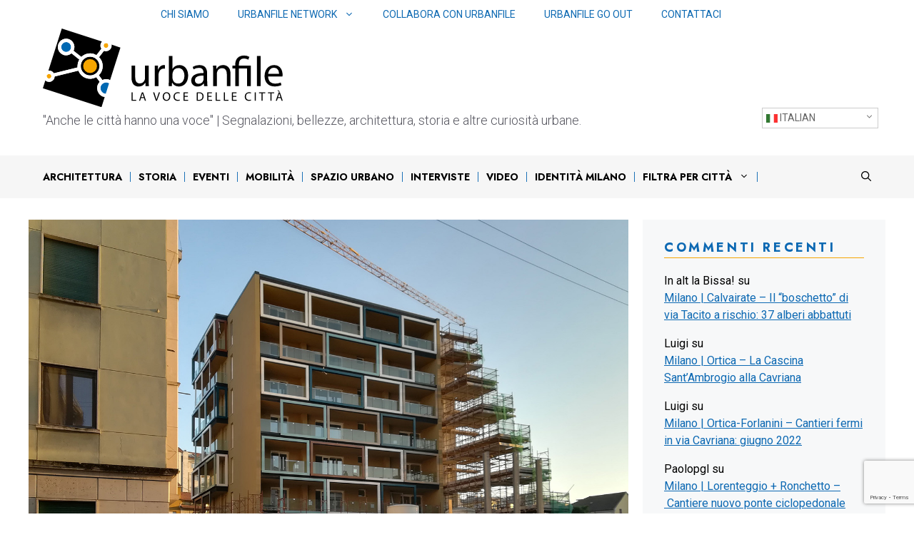

--- FILE ---
content_type: text/html; charset=utf-8
request_url: https://www.google.com/recaptcha/api2/anchor?ar=1&k=6LfEhZsiAAAAAEo3AS0FslhYVZA-jAOb3ao0o7eq&co=aHR0cHM6Ly9ibG9nLnVyYmFuZmlsZS5vcmc6NDQz&hl=en&v=PoyoqOPhxBO7pBk68S4YbpHZ&size=invisible&anchor-ms=20000&execute-ms=30000&cb=nksp0gz4lnd
body_size: 48609
content:
<!DOCTYPE HTML><html dir="ltr" lang="en"><head><meta http-equiv="Content-Type" content="text/html; charset=UTF-8">
<meta http-equiv="X-UA-Compatible" content="IE=edge">
<title>reCAPTCHA</title>
<style type="text/css">
/* cyrillic-ext */
@font-face {
  font-family: 'Roboto';
  font-style: normal;
  font-weight: 400;
  font-stretch: 100%;
  src: url(//fonts.gstatic.com/s/roboto/v48/KFO7CnqEu92Fr1ME7kSn66aGLdTylUAMa3GUBHMdazTgWw.woff2) format('woff2');
  unicode-range: U+0460-052F, U+1C80-1C8A, U+20B4, U+2DE0-2DFF, U+A640-A69F, U+FE2E-FE2F;
}
/* cyrillic */
@font-face {
  font-family: 'Roboto';
  font-style: normal;
  font-weight: 400;
  font-stretch: 100%;
  src: url(//fonts.gstatic.com/s/roboto/v48/KFO7CnqEu92Fr1ME7kSn66aGLdTylUAMa3iUBHMdazTgWw.woff2) format('woff2');
  unicode-range: U+0301, U+0400-045F, U+0490-0491, U+04B0-04B1, U+2116;
}
/* greek-ext */
@font-face {
  font-family: 'Roboto';
  font-style: normal;
  font-weight: 400;
  font-stretch: 100%;
  src: url(//fonts.gstatic.com/s/roboto/v48/KFO7CnqEu92Fr1ME7kSn66aGLdTylUAMa3CUBHMdazTgWw.woff2) format('woff2');
  unicode-range: U+1F00-1FFF;
}
/* greek */
@font-face {
  font-family: 'Roboto';
  font-style: normal;
  font-weight: 400;
  font-stretch: 100%;
  src: url(//fonts.gstatic.com/s/roboto/v48/KFO7CnqEu92Fr1ME7kSn66aGLdTylUAMa3-UBHMdazTgWw.woff2) format('woff2');
  unicode-range: U+0370-0377, U+037A-037F, U+0384-038A, U+038C, U+038E-03A1, U+03A3-03FF;
}
/* math */
@font-face {
  font-family: 'Roboto';
  font-style: normal;
  font-weight: 400;
  font-stretch: 100%;
  src: url(//fonts.gstatic.com/s/roboto/v48/KFO7CnqEu92Fr1ME7kSn66aGLdTylUAMawCUBHMdazTgWw.woff2) format('woff2');
  unicode-range: U+0302-0303, U+0305, U+0307-0308, U+0310, U+0312, U+0315, U+031A, U+0326-0327, U+032C, U+032F-0330, U+0332-0333, U+0338, U+033A, U+0346, U+034D, U+0391-03A1, U+03A3-03A9, U+03B1-03C9, U+03D1, U+03D5-03D6, U+03F0-03F1, U+03F4-03F5, U+2016-2017, U+2034-2038, U+203C, U+2040, U+2043, U+2047, U+2050, U+2057, U+205F, U+2070-2071, U+2074-208E, U+2090-209C, U+20D0-20DC, U+20E1, U+20E5-20EF, U+2100-2112, U+2114-2115, U+2117-2121, U+2123-214F, U+2190, U+2192, U+2194-21AE, U+21B0-21E5, U+21F1-21F2, U+21F4-2211, U+2213-2214, U+2216-22FF, U+2308-230B, U+2310, U+2319, U+231C-2321, U+2336-237A, U+237C, U+2395, U+239B-23B7, U+23D0, U+23DC-23E1, U+2474-2475, U+25AF, U+25B3, U+25B7, U+25BD, U+25C1, U+25CA, U+25CC, U+25FB, U+266D-266F, U+27C0-27FF, U+2900-2AFF, U+2B0E-2B11, U+2B30-2B4C, U+2BFE, U+3030, U+FF5B, U+FF5D, U+1D400-1D7FF, U+1EE00-1EEFF;
}
/* symbols */
@font-face {
  font-family: 'Roboto';
  font-style: normal;
  font-weight: 400;
  font-stretch: 100%;
  src: url(//fonts.gstatic.com/s/roboto/v48/KFO7CnqEu92Fr1ME7kSn66aGLdTylUAMaxKUBHMdazTgWw.woff2) format('woff2');
  unicode-range: U+0001-000C, U+000E-001F, U+007F-009F, U+20DD-20E0, U+20E2-20E4, U+2150-218F, U+2190, U+2192, U+2194-2199, U+21AF, U+21E6-21F0, U+21F3, U+2218-2219, U+2299, U+22C4-22C6, U+2300-243F, U+2440-244A, U+2460-24FF, U+25A0-27BF, U+2800-28FF, U+2921-2922, U+2981, U+29BF, U+29EB, U+2B00-2BFF, U+4DC0-4DFF, U+FFF9-FFFB, U+10140-1018E, U+10190-1019C, U+101A0, U+101D0-101FD, U+102E0-102FB, U+10E60-10E7E, U+1D2C0-1D2D3, U+1D2E0-1D37F, U+1F000-1F0FF, U+1F100-1F1AD, U+1F1E6-1F1FF, U+1F30D-1F30F, U+1F315, U+1F31C, U+1F31E, U+1F320-1F32C, U+1F336, U+1F378, U+1F37D, U+1F382, U+1F393-1F39F, U+1F3A7-1F3A8, U+1F3AC-1F3AF, U+1F3C2, U+1F3C4-1F3C6, U+1F3CA-1F3CE, U+1F3D4-1F3E0, U+1F3ED, U+1F3F1-1F3F3, U+1F3F5-1F3F7, U+1F408, U+1F415, U+1F41F, U+1F426, U+1F43F, U+1F441-1F442, U+1F444, U+1F446-1F449, U+1F44C-1F44E, U+1F453, U+1F46A, U+1F47D, U+1F4A3, U+1F4B0, U+1F4B3, U+1F4B9, U+1F4BB, U+1F4BF, U+1F4C8-1F4CB, U+1F4D6, U+1F4DA, U+1F4DF, U+1F4E3-1F4E6, U+1F4EA-1F4ED, U+1F4F7, U+1F4F9-1F4FB, U+1F4FD-1F4FE, U+1F503, U+1F507-1F50B, U+1F50D, U+1F512-1F513, U+1F53E-1F54A, U+1F54F-1F5FA, U+1F610, U+1F650-1F67F, U+1F687, U+1F68D, U+1F691, U+1F694, U+1F698, U+1F6AD, U+1F6B2, U+1F6B9-1F6BA, U+1F6BC, U+1F6C6-1F6CF, U+1F6D3-1F6D7, U+1F6E0-1F6EA, U+1F6F0-1F6F3, U+1F6F7-1F6FC, U+1F700-1F7FF, U+1F800-1F80B, U+1F810-1F847, U+1F850-1F859, U+1F860-1F887, U+1F890-1F8AD, U+1F8B0-1F8BB, U+1F8C0-1F8C1, U+1F900-1F90B, U+1F93B, U+1F946, U+1F984, U+1F996, U+1F9E9, U+1FA00-1FA6F, U+1FA70-1FA7C, U+1FA80-1FA89, U+1FA8F-1FAC6, U+1FACE-1FADC, U+1FADF-1FAE9, U+1FAF0-1FAF8, U+1FB00-1FBFF;
}
/* vietnamese */
@font-face {
  font-family: 'Roboto';
  font-style: normal;
  font-weight: 400;
  font-stretch: 100%;
  src: url(//fonts.gstatic.com/s/roboto/v48/KFO7CnqEu92Fr1ME7kSn66aGLdTylUAMa3OUBHMdazTgWw.woff2) format('woff2');
  unicode-range: U+0102-0103, U+0110-0111, U+0128-0129, U+0168-0169, U+01A0-01A1, U+01AF-01B0, U+0300-0301, U+0303-0304, U+0308-0309, U+0323, U+0329, U+1EA0-1EF9, U+20AB;
}
/* latin-ext */
@font-face {
  font-family: 'Roboto';
  font-style: normal;
  font-weight: 400;
  font-stretch: 100%;
  src: url(//fonts.gstatic.com/s/roboto/v48/KFO7CnqEu92Fr1ME7kSn66aGLdTylUAMa3KUBHMdazTgWw.woff2) format('woff2');
  unicode-range: U+0100-02BA, U+02BD-02C5, U+02C7-02CC, U+02CE-02D7, U+02DD-02FF, U+0304, U+0308, U+0329, U+1D00-1DBF, U+1E00-1E9F, U+1EF2-1EFF, U+2020, U+20A0-20AB, U+20AD-20C0, U+2113, U+2C60-2C7F, U+A720-A7FF;
}
/* latin */
@font-face {
  font-family: 'Roboto';
  font-style: normal;
  font-weight: 400;
  font-stretch: 100%;
  src: url(//fonts.gstatic.com/s/roboto/v48/KFO7CnqEu92Fr1ME7kSn66aGLdTylUAMa3yUBHMdazQ.woff2) format('woff2');
  unicode-range: U+0000-00FF, U+0131, U+0152-0153, U+02BB-02BC, U+02C6, U+02DA, U+02DC, U+0304, U+0308, U+0329, U+2000-206F, U+20AC, U+2122, U+2191, U+2193, U+2212, U+2215, U+FEFF, U+FFFD;
}
/* cyrillic-ext */
@font-face {
  font-family: 'Roboto';
  font-style: normal;
  font-weight: 500;
  font-stretch: 100%;
  src: url(//fonts.gstatic.com/s/roboto/v48/KFO7CnqEu92Fr1ME7kSn66aGLdTylUAMa3GUBHMdazTgWw.woff2) format('woff2');
  unicode-range: U+0460-052F, U+1C80-1C8A, U+20B4, U+2DE0-2DFF, U+A640-A69F, U+FE2E-FE2F;
}
/* cyrillic */
@font-face {
  font-family: 'Roboto';
  font-style: normal;
  font-weight: 500;
  font-stretch: 100%;
  src: url(//fonts.gstatic.com/s/roboto/v48/KFO7CnqEu92Fr1ME7kSn66aGLdTylUAMa3iUBHMdazTgWw.woff2) format('woff2');
  unicode-range: U+0301, U+0400-045F, U+0490-0491, U+04B0-04B1, U+2116;
}
/* greek-ext */
@font-face {
  font-family: 'Roboto';
  font-style: normal;
  font-weight: 500;
  font-stretch: 100%;
  src: url(//fonts.gstatic.com/s/roboto/v48/KFO7CnqEu92Fr1ME7kSn66aGLdTylUAMa3CUBHMdazTgWw.woff2) format('woff2');
  unicode-range: U+1F00-1FFF;
}
/* greek */
@font-face {
  font-family: 'Roboto';
  font-style: normal;
  font-weight: 500;
  font-stretch: 100%;
  src: url(//fonts.gstatic.com/s/roboto/v48/KFO7CnqEu92Fr1ME7kSn66aGLdTylUAMa3-UBHMdazTgWw.woff2) format('woff2');
  unicode-range: U+0370-0377, U+037A-037F, U+0384-038A, U+038C, U+038E-03A1, U+03A3-03FF;
}
/* math */
@font-face {
  font-family: 'Roboto';
  font-style: normal;
  font-weight: 500;
  font-stretch: 100%;
  src: url(//fonts.gstatic.com/s/roboto/v48/KFO7CnqEu92Fr1ME7kSn66aGLdTylUAMawCUBHMdazTgWw.woff2) format('woff2');
  unicode-range: U+0302-0303, U+0305, U+0307-0308, U+0310, U+0312, U+0315, U+031A, U+0326-0327, U+032C, U+032F-0330, U+0332-0333, U+0338, U+033A, U+0346, U+034D, U+0391-03A1, U+03A3-03A9, U+03B1-03C9, U+03D1, U+03D5-03D6, U+03F0-03F1, U+03F4-03F5, U+2016-2017, U+2034-2038, U+203C, U+2040, U+2043, U+2047, U+2050, U+2057, U+205F, U+2070-2071, U+2074-208E, U+2090-209C, U+20D0-20DC, U+20E1, U+20E5-20EF, U+2100-2112, U+2114-2115, U+2117-2121, U+2123-214F, U+2190, U+2192, U+2194-21AE, U+21B0-21E5, U+21F1-21F2, U+21F4-2211, U+2213-2214, U+2216-22FF, U+2308-230B, U+2310, U+2319, U+231C-2321, U+2336-237A, U+237C, U+2395, U+239B-23B7, U+23D0, U+23DC-23E1, U+2474-2475, U+25AF, U+25B3, U+25B7, U+25BD, U+25C1, U+25CA, U+25CC, U+25FB, U+266D-266F, U+27C0-27FF, U+2900-2AFF, U+2B0E-2B11, U+2B30-2B4C, U+2BFE, U+3030, U+FF5B, U+FF5D, U+1D400-1D7FF, U+1EE00-1EEFF;
}
/* symbols */
@font-face {
  font-family: 'Roboto';
  font-style: normal;
  font-weight: 500;
  font-stretch: 100%;
  src: url(//fonts.gstatic.com/s/roboto/v48/KFO7CnqEu92Fr1ME7kSn66aGLdTylUAMaxKUBHMdazTgWw.woff2) format('woff2');
  unicode-range: U+0001-000C, U+000E-001F, U+007F-009F, U+20DD-20E0, U+20E2-20E4, U+2150-218F, U+2190, U+2192, U+2194-2199, U+21AF, U+21E6-21F0, U+21F3, U+2218-2219, U+2299, U+22C4-22C6, U+2300-243F, U+2440-244A, U+2460-24FF, U+25A0-27BF, U+2800-28FF, U+2921-2922, U+2981, U+29BF, U+29EB, U+2B00-2BFF, U+4DC0-4DFF, U+FFF9-FFFB, U+10140-1018E, U+10190-1019C, U+101A0, U+101D0-101FD, U+102E0-102FB, U+10E60-10E7E, U+1D2C0-1D2D3, U+1D2E0-1D37F, U+1F000-1F0FF, U+1F100-1F1AD, U+1F1E6-1F1FF, U+1F30D-1F30F, U+1F315, U+1F31C, U+1F31E, U+1F320-1F32C, U+1F336, U+1F378, U+1F37D, U+1F382, U+1F393-1F39F, U+1F3A7-1F3A8, U+1F3AC-1F3AF, U+1F3C2, U+1F3C4-1F3C6, U+1F3CA-1F3CE, U+1F3D4-1F3E0, U+1F3ED, U+1F3F1-1F3F3, U+1F3F5-1F3F7, U+1F408, U+1F415, U+1F41F, U+1F426, U+1F43F, U+1F441-1F442, U+1F444, U+1F446-1F449, U+1F44C-1F44E, U+1F453, U+1F46A, U+1F47D, U+1F4A3, U+1F4B0, U+1F4B3, U+1F4B9, U+1F4BB, U+1F4BF, U+1F4C8-1F4CB, U+1F4D6, U+1F4DA, U+1F4DF, U+1F4E3-1F4E6, U+1F4EA-1F4ED, U+1F4F7, U+1F4F9-1F4FB, U+1F4FD-1F4FE, U+1F503, U+1F507-1F50B, U+1F50D, U+1F512-1F513, U+1F53E-1F54A, U+1F54F-1F5FA, U+1F610, U+1F650-1F67F, U+1F687, U+1F68D, U+1F691, U+1F694, U+1F698, U+1F6AD, U+1F6B2, U+1F6B9-1F6BA, U+1F6BC, U+1F6C6-1F6CF, U+1F6D3-1F6D7, U+1F6E0-1F6EA, U+1F6F0-1F6F3, U+1F6F7-1F6FC, U+1F700-1F7FF, U+1F800-1F80B, U+1F810-1F847, U+1F850-1F859, U+1F860-1F887, U+1F890-1F8AD, U+1F8B0-1F8BB, U+1F8C0-1F8C1, U+1F900-1F90B, U+1F93B, U+1F946, U+1F984, U+1F996, U+1F9E9, U+1FA00-1FA6F, U+1FA70-1FA7C, U+1FA80-1FA89, U+1FA8F-1FAC6, U+1FACE-1FADC, U+1FADF-1FAE9, U+1FAF0-1FAF8, U+1FB00-1FBFF;
}
/* vietnamese */
@font-face {
  font-family: 'Roboto';
  font-style: normal;
  font-weight: 500;
  font-stretch: 100%;
  src: url(//fonts.gstatic.com/s/roboto/v48/KFO7CnqEu92Fr1ME7kSn66aGLdTylUAMa3OUBHMdazTgWw.woff2) format('woff2');
  unicode-range: U+0102-0103, U+0110-0111, U+0128-0129, U+0168-0169, U+01A0-01A1, U+01AF-01B0, U+0300-0301, U+0303-0304, U+0308-0309, U+0323, U+0329, U+1EA0-1EF9, U+20AB;
}
/* latin-ext */
@font-face {
  font-family: 'Roboto';
  font-style: normal;
  font-weight: 500;
  font-stretch: 100%;
  src: url(//fonts.gstatic.com/s/roboto/v48/KFO7CnqEu92Fr1ME7kSn66aGLdTylUAMa3KUBHMdazTgWw.woff2) format('woff2');
  unicode-range: U+0100-02BA, U+02BD-02C5, U+02C7-02CC, U+02CE-02D7, U+02DD-02FF, U+0304, U+0308, U+0329, U+1D00-1DBF, U+1E00-1E9F, U+1EF2-1EFF, U+2020, U+20A0-20AB, U+20AD-20C0, U+2113, U+2C60-2C7F, U+A720-A7FF;
}
/* latin */
@font-face {
  font-family: 'Roboto';
  font-style: normal;
  font-weight: 500;
  font-stretch: 100%;
  src: url(//fonts.gstatic.com/s/roboto/v48/KFO7CnqEu92Fr1ME7kSn66aGLdTylUAMa3yUBHMdazQ.woff2) format('woff2');
  unicode-range: U+0000-00FF, U+0131, U+0152-0153, U+02BB-02BC, U+02C6, U+02DA, U+02DC, U+0304, U+0308, U+0329, U+2000-206F, U+20AC, U+2122, U+2191, U+2193, U+2212, U+2215, U+FEFF, U+FFFD;
}
/* cyrillic-ext */
@font-face {
  font-family: 'Roboto';
  font-style: normal;
  font-weight: 900;
  font-stretch: 100%;
  src: url(//fonts.gstatic.com/s/roboto/v48/KFO7CnqEu92Fr1ME7kSn66aGLdTylUAMa3GUBHMdazTgWw.woff2) format('woff2');
  unicode-range: U+0460-052F, U+1C80-1C8A, U+20B4, U+2DE0-2DFF, U+A640-A69F, U+FE2E-FE2F;
}
/* cyrillic */
@font-face {
  font-family: 'Roboto';
  font-style: normal;
  font-weight: 900;
  font-stretch: 100%;
  src: url(//fonts.gstatic.com/s/roboto/v48/KFO7CnqEu92Fr1ME7kSn66aGLdTylUAMa3iUBHMdazTgWw.woff2) format('woff2');
  unicode-range: U+0301, U+0400-045F, U+0490-0491, U+04B0-04B1, U+2116;
}
/* greek-ext */
@font-face {
  font-family: 'Roboto';
  font-style: normal;
  font-weight: 900;
  font-stretch: 100%;
  src: url(//fonts.gstatic.com/s/roboto/v48/KFO7CnqEu92Fr1ME7kSn66aGLdTylUAMa3CUBHMdazTgWw.woff2) format('woff2');
  unicode-range: U+1F00-1FFF;
}
/* greek */
@font-face {
  font-family: 'Roboto';
  font-style: normal;
  font-weight: 900;
  font-stretch: 100%;
  src: url(//fonts.gstatic.com/s/roboto/v48/KFO7CnqEu92Fr1ME7kSn66aGLdTylUAMa3-UBHMdazTgWw.woff2) format('woff2');
  unicode-range: U+0370-0377, U+037A-037F, U+0384-038A, U+038C, U+038E-03A1, U+03A3-03FF;
}
/* math */
@font-face {
  font-family: 'Roboto';
  font-style: normal;
  font-weight: 900;
  font-stretch: 100%;
  src: url(//fonts.gstatic.com/s/roboto/v48/KFO7CnqEu92Fr1ME7kSn66aGLdTylUAMawCUBHMdazTgWw.woff2) format('woff2');
  unicode-range: U+0302-0303, U+0305, U+0307-0308, U+0310, U+0312, U+0315, U+031A, U+0326-0327, U+032C, U+032F-0330, U+0332-0333, U+0338, U+033A, U+0346, U+034D, U+0391-03A1, U+03A3-03A9, U+03B1-03C9, U+03D1, U+03D5-03D6, U+03F0-03F1, U+03F4-03F5, U+2016-2017, U+2034-2038, U+203C, U+2040, U+2043, U+2047, U+2050, U+2057, U+205F, U+2070-2071, U+2074-208E, U+2090-209C, U+20D0-20DC, U+20E1, U+20E5-20EF, U+2100-2112, U+2114-2115, U+2117-2121, U+2123-214F, U+2190, U+2192, U+2194-21AE, U+21B0-21E5, U+21F1-21F2, U+21F4-2211, U+2213-2214, U+2216-22FF, U+2308-230B, U+2310, U+2319, U+231C-2321, U+2336-237A, U+237C, U+2395, U+239B-23B7, U+23D0, U+23DC-23E1, U+2474-2475, U+25AF, U+25B3, U+25B7, U+25BD, U+25C1, U+25CA, U+25CC, U+25FB, U+266D-266F, U+27C0-27FF, U+2900-2AFF, U+2B0E-2B11, U+2B30-2B4C, U+2BFE, U+3030, U+FF5B, U+FF5D, U+1D400-1D7FF, U+1EE00-1EEFF;
}
/* symbols */
@font-face {
  font-family: 'Roboto';
  font-style: normal;
  font-weight: 900;
  font-stretch: 100%;
  src: url(//fonts.gstatic.com/s/roboto/v48/KFO7CnqEu92Fr1ME7kSn66aGLdTylUAMaxKUBHMdazTgWw.woff2) format('woff2');
  unicode-range: U+0001-000C, U+000E-001F, U+007F-009F, U+20DD-20E0, U+20E2-20E4, U+2150-218F, U+2190, U+2192, U+2194-2199, U+21AF, U+21E6-21F0, U+21F3, U+2218-2219, U+2299, U+22C4-22C6, U+2300-243F, U+2440-244A, U+2460-24FF, U+25A0-27BF, U+2800-28FF, U+2921-2922, U+2981, U+29BF, U+29EB, U+2B00-2BFF, U+4DC0-4DFF, U+FFF9-FFFB, U+10140-1018E, U+10190-1019C, U+101A0, U+101D0-101FD, U+102E0-102FB, U+10E60-10E7E, U+1D2C0-1D2D3, U+1D2E0-1D37F, U+1F000-1F0FF, U+1F100-1F1AD, U+1F1E6-1F1FF, U+1F30D-1F30F, U+1F315, U+1F31C, U+1F31E, U+1F320-1F32C, U+1F336, U+1F378, U+1F37D, U+1F382, U+1F393-1F39F, U+1F3A7-1F3A8, U+1F3AC-1F3AF, U+1F3C2, U+1F3C4-1F3C6, U+1F3CA-1F3CE, U+1F3D4-1F3E0, U+1F3ED, U+1F3F1-1F3F3, U+1F3F5-1F3F7, U+1F408, U+1F415, U+1F41F, U+1F426, U+1F43F, U+1F441-1F442, U+1F444, U+1F446-1F449, U+1F44C-1F44E, U+1F453, U+1F46A, U+1F47D, U+1F4A3, U+1F4B0, U+1F4B3, U+1F4B9, U+1F4BB, U+1F4BF, U+1F4C8-1F4CB, U+1F4D6, U+1F4DA, U+1F4DF, U+1F4E3-1F4E6, U+1F4EA-1F4ED, U+1F4F7, U+1F4F9-1F4FB, U+1F4FD-1F4FE, U+1F503, U+1F507-1F50B, U+1F50D, U+1F512-1F513, U+1F53E-1F54A, U+1F54F-1F5FA, U+1F610, U+1F650-1F67F, U+1F687, U+1F68D, U+1F691, U+1F694, U+1F698, U+1F6AD, U+1F6B2, U+1F6B9-1F6BA, U+1F6BC, U+1F6C6-1F6CF, U+1F6D3-1F6D7, U+1F6E0-1F6EA, U+1F6F0-1F6F3, U+1F6F7-1F6FC, U+1F700-1F7FF, U+1F800-1F80B, U+1F810-1F847, U+1F850-1F859, U+1F860-1F887, U+1F890-1F8AD, U+1F8B0-1F8BB, U+1F8C0-1F8C1, U+1F900-1F90B, U+1F93B, U+1F946, U+1F984, U+1F996, U+1F9E9, U+1FA00-1FA6F, U+1FA70-1FA7C, U+1FA80-1FA89, U+1FA8F-1FAC6, U+1FACE-1FADC, U+1FADF-1FAE9, U+1FAF0-1FAF8, U+1FB00-1FBFF;
}
/* vietnamese */
@font-face {
  font-family: 'Roboto';
  font-style: normal;
  font-weight: 900;
  font-stretch: 100%;
  src: url(//fonts.gstatic.com/s/roboto/v48/KFO7CnqEu92Fr1ME7kSn66aGLdTylUAMa3OUBHMdazTgWw.woff2) format('woff2');
  unicode-range: U+0102-0103, U+0110-0111, U+0128-0129, U+0168-0169, U+01A0-01A1, U+01AF-01B0, U+0300-0301, U+0303-0304, U+0308-0309, U+0323, U+0329, U+1EA0-1EF9, U+20AB;
}
/* latin-ext */
@font-face {
  font-family: 'Roboto';
  font-style: normal;
  font-weight: 900;
  font-stretch: 100%;
  src: url(//fonts.gstatic.com/s/roboto/v48/KFO7CnqEu92Fr1ME7kSn66aGLdTylUAMa3KUBHMdazTgWw.woff2) format('woff2');
  unicode-range: U+0100-02BA, U+02BD-02C5, U+02C7-02CC, U+02CE-02D7, U+02DD-02FF, U+0304, U+0308, U+0329, U+1D00-1DBF, U+1E00-1E9F, U+1EF2-1EFF, U+2020, U+20A0-20AB, U+20AD-20C0, U+2113, U+2C60-2C7F, U+A720-A7FF;
}
/* latin */
@font-face {
  font-family: 'Roboto';
  font-style: normal;
  font-weight: 900;
  font-stretch: 100%;
  src: url(//fonts.gstatic.com/s/roboto/v48/KFO7CnqEu92Fr1ME7kSn66aGLdTylUAMa3yUBHMdazQ.woff2) format('woff2');
  unicode-range: U+0000-00FF, U+0131, U+0152-0153, U+02BB-02BC, U+02C6, U+02DA, U+02DC, U+0304, U+0308, U+0329, U+2000-206F, U+20AC, U+2122, U+2191, U+2193, U+2212, U+2215, U+FEFF, U+FFFD;
}

</style>
<link rel="stylesheet" type="text/css" href="https://www.gstatic.com/recaptcha/releases/PoyoqOPhxBO7pBk68S4YbpHZ/styles__ltr.css">
<script nonce="sSGkxqJvX2sl1lp27JBBEg" type="text/javascript">window['__recaptcha_api'] = 'https://www.google.com/recaptcha/api2/';</script>
<script type="text/javascript" src="https://www.gstatic.com/recaptcha/releases/PoyoqOPhxBO7pBk68S4YbpHZ/recaptcha__en.js" nonce="sSGkxqJvX2sl1lp27JBBEg">
      
    </script></head>
<body><div id="rc-anchor-alert" class="rc-anchor-alert"></div>
<input type="hidden" id="recaptcha-token" value="[base64]">
<script type="text/javascript" nonce="sSGkxqJvX2sl1lp27JBBEg">
      recaptcha.anchor.Main.init("[\x22ainput\x22,[\x22bgdata\x22,\x22\x22,\[base64]/[base64]/[base64]/KE4oMTI0LHYsdi5HKSxMWihsLHYpKTpOKDEyNCx2LGwpLFYpLHYpLFQpKSxGKDE3MSx2KX0scjc9ZnVuY3Rpb24obCl7cmV0dXJuIGx9LEM9ZnVuY3Rpb24obCxWLHYpe04odixsLFYpLFZbYWtdPTI3OTZ9LG49ZnVuY3Rpb24obCxWKXtWLlg9KChWLlg/[base64]/[base64]/[base64]/[base64]/[base64]/[base64]/[base64]/[base64]/[base64]/[base64]/[base64]\\u003d\x22,\[base64]\\u003d\x22,\[base64]/CuifCrAHDicKFwotcPn7CtsKRwojDrhJqVsOCw7nDrsKhWGPDgMOlwq41Jm9lw6snw6/[base64]/[base64]/w5MnworCusKJC1EZwrZSfCFrwr9QBMOewpdaZMOKwoXCiGl2wpXDncORw6kxciN9N8O0RytrwpJEKsKEw6nCrcKWw4AwwoDDmWNXwoVOwpV3fQoINsOyFk/DhwbCgsOHw6clw4Fjw6xPYnpDGMKlLg7CuMK5Z8O8HV1dcB/DjnVgwofDkVNQPMKVw5Bqwr5Tw40Pwrdad2NiHcO1R8ONw5hwwpttw6rDpcKyOsKNwodKEAgAQMKrwr1zNzYmZCY5wozDicOsEcKsNcOIECzChwLCkcOeDcKAJ11xw4zDnMOuS8OZwrAtPcK4GXDCuMOmw53ClWnCmAxFw6/CucOAw68qUEN2PcKsCQnCnBPCsEURwqjDp8O3w5jDhQbDpyBnNgVHYMK1wqstOsORw71RwpZ5KcKPwrXDiMOvw5oSw6XCgQpsGAvCpcOWw5JBXcKGw4DDhMKDw4LCogo/[base64]/CqAzDtHLDgQbCnVfCoCbDp3kIwoQ9Wm7CicOYw6nChMKMwrBOOmrCsMK0w5/Dn3cPGsKww6jClwV0woFbPFQJwq4BLkLCnnAowqU6GmRLwrXChXYYwp5+OcKvXgvDpVjCscO1w4HDisKebsOpw5EIwonCi8KjwoFmB8OZwpbCvcK6GMKdUBvDvsOmIQHDk1dsK8KgwrHCo8OuccOedcKWwpjCqEDDoSzDrz/CmhnCtsOxHh8iw65qw4nDjMKyGUHDumDCsngEw5/CmMK7HsK3w4QSw5dswo/CpsKMT8OuOHTCq8Ksw6bDrzfDtkfDn8KUw79WHsOcSVs0S8K3FMKeX8KPHGAYMMKdwrIIFFPCpMKJWcOUw5EZwo8INUxLw7dzwqLDo8KIWcKzwrI9w53DmsKlwq/DvUg+aMKywpDDs3DDgsOIwoMnwrNFwqLCpcO9w4rCvx1Iw5dJwrV9w5/CvDfDv2dGbWoHOsKJwrpUSsOuw6jCjGTDosOHw5RnfcOiS13CgsK3JhIpTScOwppmwodlRULCp8OKJ0rDksKuM1kAwrk1BcOow4rDjD/Dg3fClS3DscK6wofCoMO5ZMKeV37DtSgRwplnLsKgwr8Tw7FQLcOgN0HDlsKrXMOaw6XDjsKuAFo6VsOiw7fDmEYvwrnChXjDmsOrY8OlSS/DqhbCpiTCiMK7cVzCsg41wq5AD1lcOsOaw6c5JsKlw77CuGLCi27DqMKKw7/DpxZgw5vDvBlAOcOZwpDDqzLCnBNHw47ClUc+woDCn8KeScOIaMOvw6PCgltfWXPDvWR9wpBwYyXCuA8Mwo/ChcK9fk9uwodZwpoiwrgyw5YeK8OceMOowqlcwo0RW3TDvCQ4P8ONwq/[base64]/Dj8O3LMOgwqPCtzTCmhVNS8OIPwBtEcOqw7Ftw7oywrHCn8ODGBNUw6zCrQLDoMKQUDdQw6rCmATCocOlwp7DjlrCqjgzIF7DrBIeNMKhwq/DnBvDgcO0Pg3CkCVhDmZ+TMKObm3CnsO7wrhVwqoNw45pLMK/wpXDp8OKwqTDnH/Cqm4XGcKXK8OgAnnCpsO1awo4QsOLcVtTAwzDgMO7wqHDj1zDtMKzw4Ahw7I/wrQPwqY1albCrMOiF8KxOcOBKcOwa8K2wrsNw6xSXSwrd2AOw53Dg0fDhExNwofChsOSVA8sFy3CrMK0MwFeMcKVExfCgsKrIik7wpNowrXCssOkQmfClBrDt8KwwpLCjMKbAR/Cr0XDj1LDhcObMAzDhT42IA7ChQQTw4/DrcOOXBbDhT8nw5nDkMK/[base64]/CjAkGZ0HDrCgzw4x6EsOnDDbDsRrDnsKSf0wMO2fCugYmw5A+ZnMkwo99wp0fbgzDgcOxwqrDk1gxasONG8OhTsOjd1MVG8KHKsKIwqIMw6vCrSFsGQzCiBgZN8KmDVZTAjYGMWVUBTnCtW/[base64]/CuRHDvMKlwpDDgCUaKcKvw5/Di8K2IsOewqEVw7fDi8OVw6zDpMOVwrPDvMOiLgACGD1cw6kwNcK5KMKMeVdvBRkPw5rDl8KBw6R7wqzCqGxQwoNcw77CjjXCjSdawqPDvy/Cu8KkWwxeSzrCscKVUMOgwqsdWMK7wrfCmAnChMO0XMOpDWLDvDc/w4jDpw/Cq2UmUcKBw7LDqyXClsKvIcKmUy8QAMKxw44RKBTCgCrCoXxUEMOjOcK5wozDhinCrsOYfz7DqjDCo0InJ8KkworCgR3CnBbChEzDlk7DiT/CrhpqMTDCgsKjMMOwwo3CgsOrbCEdwpjDmcKYw7cUcjlOKcKywr05dMOnwqgxw7jDs8KXQkhawrbCgCsuwrjDnUNhwqsVwpd3Y3DCjcOhw4nCq8OPeS/CpgrCt8KNE8OKwqxdXHHDt1nDm2IhdcOow7J7SsKTLjXCn1LDtkdBw6x8PBLDiMOww6w0wrrDgFDDlWIuOAB5acOAWigPw69rLcOBwpNjwp0JURs3w6Ezw4rDn8KbPMOVw7fDpx3DiUsSV17DrMKeNTRcw47CjjnCj8KXwokPSm/DlcOzKzzCosO7BVYZWMKfSsOWw65jblTDmcOcw7HDtCnCqMOXXcKGbcKDccOBfiUJFcKTw67Dk24wwpkoKgvDkRjDm2nChcONAAkkw6/[base64]/MsKCDE0oXsKRw6TClChzQMKIUsK/bMOqdhPDtlnDs8OJwoPCi8Kawr/DpsOzZ8KcwrofYMK0w7I9wpXCogk3woxMw5zDhX3DrAgSHsOLDMO5fCl3woUpaMKcIcO0dwZQOFvDizjDolHCtjrDpMOnS8OSwqrDpw5kw5MtWcOUEAbCoMOmwoBQfUxgw40Aw4psUMOrwoc8KXfDmxwYwp1jwogyUX0Zw6fDjsOAd17CtWPChsKRd8OlFsKFJ1c/cMKmwpDCjsKpwow1TsKdw7JqMRgeWg/[base64]/CtnQmGsOuBSQ4fcKRGsOhDC3ChDAXcGZaOls2CMKwwrBXw5IFwr/DocO/PMKFF8O8w5/CpcKZcknDvcObw6TDhDA3woBmw4HCvsK/M8OzPsOxGTNMw7FAVMK+EF9dwpDDkhzDqHZqwrd8GD7DjMKVFUl4DjfDhMOUwoUHP8KVw53CrMKMw5rDgT8WWyfCvMK6wqPDkXIKwqHDhcOjwrYHwqTDuMK/wpfCocKQSDcWwpLCvEXDpHI7wqPCm8K3wq4zIMK3w4ZKZ8KuwogePMKjwoHCr8KiWsORN8KDw4vCi2vDi8K9w446bMOSNMK2X8ONw5nCrcOPPcK8cAXDhh1/wqNHwqHCu8OwI8O6NsObFMOsKGAAXi3CtyHCi8KEJWpAw7Enw57DikoiKjPCshdQV8OfI8OVw4zDqsKLwrHCnAnDi1rDqVU0w6nCqyzCiMOcw5LDm0HDl8KTwoNUw5tww6IOw4YfGwHCkjXDlXdgw5/CqAZ6J8OfwrcUwo1iTMKrw63CiMOEDsKWwqzDpj/CvxbCuCLDtMKTJSEgwo19ZXkAw7rDkkQePifCvcKeD8KlEGPDkMOYQcOQaMKYTgbDtxXCisOuOUYpf8OzW8KfwqzCrkzDvW8Ewr/DhMOfWMOkw5LCmV/[base64]/[base64]/[base64]/ChcK/wpDCuH8iwoNdwo/Cl8OwwrrDkUvDgMO6PMOywqPDpQJ0PQkWDA/[base64]/XALDgcOKEH8JFsO7wqHDq8KJwpnCncOaw5vCosOZw7/Dgg1eScKHw4ozZw5Ww6rDll7CvsOfw5PCo8K4bcKRwqbDr8OgwqvCtl18wqUILMOhwotewr9bw5vDssOmJBXCjkzChjVYwoI5PMOOwpDCvMKTc8O+w7bDisKew7R/DyvDlsKcwqTCkcOTfX3Dn0RVwqbDryo/w7PClyzCoElJI1J9esKNJgZ5B0fCp0HDrMOgwpDCrcKFEhTCqBLCpUgaDA/[base64]/DvRfCusOQwog2wpPDsMORQUozaj97wrFSIMKnwoPDr8Onwp5VXsKWw6oIXcOLwpoiWcOkNjHDmcO2LzLCnMKoP3s1SsOgw6JkXD9FFyDCucOkSG8wDDfDgkkmw5vDtjhdw73DnwfDtyZDw47CjcOxJT7Ct8ONNcKPw4hPOsOCwoNmwpVjwr/Cn8KEwoEkZiLDpMOsMikzwpfCuChQG8OGTQ3CnkRgUlTDv8OebR7ClsKcw6UOwpbDvcKEAMO/JTjDoMOwf1dZYwAHAMOHYVgZwo5WPcO6w4bDlW5aJ0DCmSfChgUtZMKrwqNxfEsQXzrCisKrw4EmJMKwf8OCTjJxw6NRwp3ClwjCoMKyw4DDp8Kzw7PDvRonw6jCqVM8wq/[base64]/[base64]/DqmVfwqPDu0DCl8Kgw6nDisOAwp3Cj8K1c8OUBsKuXcOMw4t+wpdgw7Rzw7PCiMOtw4cFU8KTaDXCkyfCqhvDkMKBwr/CiHnCmMKNajdXdiHDoBPDlMODWMKaXVzDpsK4Jyp2fsOMVwPDtcOtMMOew45kb2RCw57DrsKpwqXDvwY+w5nDq8KVMcKnNsOFRH3DllNyQArDpWXCsi/DmCoZw7RkF8O1w7NiS8O2VcK+IsO+wpoXewPDm8K/[base64]/DjEzDnQ/DqD4LYcOQB8ODX8O1w4d/w7sew6HDicKdwoXDoizCs8OHw6Ucw5PCngLDqlpUaA4uBGfCrMKfwoFfJcOvwopHw7IswoIAUcKzw4TCtMOSRBldGMOIwrJ/w5zCnidAAMK1RGfCr8OyNcKvTMOLw5VKwpB8d8OzBsKTOcOjw7rDjsKpw6nCgMOhKTHDk8Otwpo4w4LDslZdw6RpwrTDohkPwp3CuH9iwozDrMK2Dgs8O8Kww6l3PgnDrFPCgcKcwrw/wo7CmVnDqcKJw4UIYScwwrcLw6jCqcKccMKGwrrDgcKSw7Brw5jCo8OWwpkaMMKFwpQpw5HClSE6FxsywovDkXQJw4jCjsO9DMKYwo9IIMOKaMOGwrA/wrvDpMOAw7zDlDnDhwPDhRLDsDfCmMO9e0DDk8Ouw7trOEjDmjrDnlbDszbDngs8wqfCvcKMP18EwoQ/w5vDicOtwoY6CMKTD8KHw4Q9woJ5WsOlw6LCnsOsw7x1e8O7cQ/CuTPDrcKXWlfCmhpuKcOuwqs+w7/Cv8KPAA3Cpw4lOcKQI8KUEBkew60uTsO0JsKXa8KMwosuwq0uGsO/w7IrHA1MwqV9QsKqwqUVwrlPw6DChxtjXMO2w54ww6o9wrzCmsKswrXDhcOyU8KGAUcww50+RsOawqTDsBPCqMKZw4XChMK2DwTDjhXCp8KoZMOOBlQTOR5Kw5jDnsO7wqA0wqliwqtow7JmfwJ9HTQyw6jCmTZEBMOVw73ClsK0VnjDr8KCVVsIw7hHN8OPw4TDqMO/w4R9Am03wqhTZsOzJzXDgMObwqNww5LClsOBKsK/NMOPUMOPDMKbw4PDpMOmwo7DqnDCkMOBbsKUwot7USzDjRjDkMKhw7LCo8KAwoHCk1jCr8Ktw7wHFMKMR8K3Q3scwrdwwodGYlZuKsKOAxHDgR/ClMOzcCDChxrDlUQoA8KtwqjCo8ODw7Zhw4k9w7d2cMOAUMKCScKCwoMEasKYw5w/NxjClsKTRMOIwrDCs8ORb8KULnPDsUVOwp4zTwHCoTwdHcKswq/DvUXDvSpgCcOLXnrCtBvCmsO2QcO+wrDDlHUVGcOOKMKpwoo2wrXDgnLDqTcxw4DDu8KkdMK4B8OVw4U5w4tCcMKFRSwdwowbFhPDrsKMw5NuG8OtwrzDlW5CDMObw67DpcOBw7rCmXAyTsOMEMKowrFhN2wqwoAEwpTDrcO1wpAAZH7CsyHDoMObw4VPwph0wp/CgBhRPcOfaj9Hw6XDoQnDkMOXw6ERwqHDucOnCnlzXMOEwrvDlMK/E8Obw59Vwpsaw4l6asObw6vCgMKMw7rDmMOhw7ooLsOObH3Dh3c3w6IgwqAXHcKIEntiGDHCmsKvZThMJjh2woETwqLCmWTCrzN6w7EmaMO8GcOPw4YXEMKALm9EwrbCvsKrK8KmwqHCtD5/[base64]/CpE/CncKNOwrDhXvCm1cuaFDDpX8HC8OFPMO+HmfCrErDv8Knwq1awrwVIUDCu8KxwpdHA3nCrVLDt3NbH8OJw5jDlz4Yw6bCm8OsDFkrw6fClsOiR3nCpWwtw6tZbsKAXMKhw4/DhHfDosK1wqjCj8Kkwr5VVsKTw43CrzkywprDvcOVUnTCmw43QyTCkhrCqsOKw7lpciPDrmjCq8Ohwrgmw53DomTCkn8FwpnDu33Cg8KTNQEtPnHDgDLDkcOyw6TCpcKJQSvCiVXDh8K7TcOgwoPDgRYIw7ROMMKAaFR0W8K/wowAwqDDjnwAa8KFH0pvw4TDrMKkwpbDtMKxwoHDvcKTw6k0MMKhwpY3wpLCssKOFGc8w4XCgMK/wqbCvsKab8OSw6ofd1g7w54JwrUNEHAvwr8XJ8KLw7gKEgDCuCRSWyHCocOdw4bDhsKzw51AN3LCkSrCsXnDtMOYLWvCtFzCo8KCw79BwqvClsKoAsKAw68VAxJcwqvCgcKEXD5BOsOARcOReFXCrcOFwow6CcOcATwuw7zCocOUZcObw4fDiV/CoBgxTDZ4XHbDj8OcwqzCiH1DUcOxJsKNwrLDhsO6cMKrw4gLfcOJw6xqw55Twr/CpcO6DMKzwpDCnMK3XcKewozDgcOyw6PCqW/CrgM5w4NWesOcwqjChsOWP8Kcw4vDuMKhLBhmwrzCr8OTWcO0dcKCwo9QUMOvAsK4w69sS8KDVAxXwrvCsMOlCWxqEcK+w5fDmE16CgHCvsONRMOETmFRaGDCn8O0Dz1LPVh1D8OgbXvDvcK/ScK1LsKAwqXClsO6ZTrCkU5twq7DhMOWwp7CtsOwVCPDjFjDoMOkwp0uYAPCgsOrw7rCmMKfGcKNw5k4LX7ConUVDxTDj8O0EhzDuW7DkwpCw6JYcgLCnEUAw6HDsggMwqvCqMO7w4PCqQvDn8KOw5F9wpTDjcOzw4s8w4sTwo/DkQzCv8OpY0xRcsKoFEkxGsOMwpPCvMO1w5HCi8KOwp3DmcK5TX3DkcO9wqXDg8OqMXElw7RCFjEAZsORL8KdQcKRwqwLw6BPHk0Gw6/DlwxRwpAQw4PCiDwjwojCpMOHwq/CixpnVX90XAfDiMO8AAJAwqNSbcOYw41BfcOhFMKwwrTDlxrDv8Oww4XCqjt0woXDrAjCnsKjOsK3w7rCjDNFwptkOMOGw7IXJlvCtBZfT8KTwr3DjsO+w6rCtCpIwq4eDwvDp1LCh0TDssKReRUXwqPDsMOAw4fDt8OHwqPCjsOvXDPCo8KQw7/[base64]/[base64]/Cn11Zw7hSE2/CkU/Dk8ORFMOpZW0EV8KQVcOxHGvDhhbCvMKvVk/DqsOZwoTCqyIveMObc8Kpw4ApZsOyw5/CsBQ7wp/CnsOoBhHDiwHCp8KPw4PDswDDqEl/csKyAH3DvWLDr8KJw5McJ8ObMR8nGsKAw5fCuHHDicOYKsKHw6/DkcKmw5g/TCvDs1rDkQ5Cw4VbwpPDtsKtw4nCnMOtw7TDhDVYesKYQRIkQkzDi2oGwqDCpmXCvkLDmMO2wpBAw5YAF8KYY8OnXcKiw6t/YxPDkMKKw69+bsOFdC/CnMKNwqLDvsOIVz3Cuz4lQ8KYw7vCv3/Cu2nCohXDssKbKcOOw5piKsO8LwoGHsO6w7PDq8KowpNmWVnDscOxw7/[base64]/CqMOew6ZNc8OaI8O7NhdhLGAmZcK5w4dUwpB/wqIiw5otw6FLw5kHw5TCgcO3Ly5kwp9BJyjCp8KZFcKuwqrCtsKaHcO7DWPDoD/CjcK2bVjCmsK0wpXCnMOBR8O/W8OZPcKSTzXDvcKySRFxwodaK8KOw4gPwp/CtcKlcBN9woBiQMOhQsKNFzTDpXTDucKhCcOzfMOXbMKrYnx8w6oPwqMPwrlDcMOtw6nCqmXDtsKJw5vCjcKew4vClcKew4HDssO9w6LDvxJ1YENIcMKAwpsaelPChD/Dpw7CnsKeDcO6w4Ijf8K2NcKAUsKYcWlwMsOZDVZGbxrCmBbDmzxoJcK7w6rDq8OrwrE7OUnDo0MSwpXDnCjCuVBlwqDDmMKmFTTDnGjCl8O9M3bDrXDCqsKzCcORS8KTw7PDjcK2wq4aw6nCgcOodCzClz/CgGfCkW5ow5jDmG4qTmpXDMOPf8KXwoXDssKCP8ODwpIdd8ONwr/DmcOWw47DksKhwpHCihTCqi/CmxJJBVTDmRXCmgXCrMOmCsOwc1cqOH/Cg8OdAnPDtMOow5rDk8O5Mxk2wrzClyvDrMK6w7Zaw5s6VsK0OcK4dcK/MTPCgVzCvcOvI0NDw6lrwodpwoLDnHkSTHA7NsObw65JZADCj8K8esK/XcKzw5xDw7HDkC7Cm1vCpSrDhsOPDcKoAVJPHzxYVcK6DsOwM8OWFVMFw6jChnDDj8OWccKRwq3ChcKwwqxYQcO/wpjChyfDt8KJwpnCl1YowpVFw57CmMKTw4jCokvCjBcLwrXCg8KkwoEywqXDtm5NwqbDkS90BsOcb8Oaw5lew59Qw7zCisOiJl5Uw4h7w5DCjT3DlV3DlhLDrW4Awpp0KMKEAnrDkh9BWVpaGsOWwrbCuU1yw6PDkMK4wo/DoFxJIEQ6w73DjmfDn18CBwdAYsKewogAf8OPw6fDmw1WN8OJwrPCtsKFccO3LcOKwoBYQ8K9GBoeGMOxw7fCpcKBwq1pw702XVbClQzDosKSw4rDqsOiaTVke3otOGfDuhTCox/DkwhawqXDmEHCn3XCrcKUwoYCw4QGIjxmEMOawq7Dqwk2w5DDviZKw6nCtRYXwoYAw6Ehw584wpDCnMO3LsK9wpt1TVBbwpDDm1bDsMOsVXAbw5bCny5hQMKKYB9jKRBHbcORw7jDncKgRcKqwqPDtQHDqQrCgCgNw5/DrAfDkwrCusOgdgV4wonDgzLCigfDqcKgEisna8Otwq9ELhTDmsKLw5bChsKNR8OqwoERUQMifRXCqD7CmsOcOsK5Sk/ChEdsa8KtwrJrw4V9wqbCtsOuwpfCgcOCEMOaYg/DnMOEwpnDuWhmwrIGbcKnw6J0TcO1Kw7DjXbCpTVYO8OmRELDqsOtwrLCmxXCohTCg8K/GHRbwrjDgwDCnU3DtzZ+fcOXXcOSJx3DocK4wq3CucKURQzDgls0IMKWDsOhwo8hw7nCt8O7b8K7w4TCkQXChC3CrG4nVsKoeC0Iw7HDhgoTY8KlwovCpSDCrilWwo8pwpAHC2fCkGLDn07DrjnDnXPDnx/ClcKtwoRXw6ADw73ChFgZwoFjwpTDqVrCucOEwo3Dg8OFOcKvw75jLEJ2wrDDiMOww6cbw6rCs8KfGSLDgCTDjUTDm8OwZcOgwpVywq1Fw6Mvw60owpgTw4LDj8OxdcOqwpbCn8Onc8OsFMK8PcKBVsOcw6DCii9JwqQuw4A7w5rDrFLDmW/CowrDrknDkCHCrhQOJmFVwpnCok3Dp8KuDGwhLQ3CsMKbQiTDozDDmxfCosKSw4TDssKJKWvDkyI3wqMlw5t3wodIwpljYMKnDUFHIFPClcKkw61iw6ksC8O6wqFGw7nDpHrCmcKrVcKsw4jCnMKTA8O6w4nDocOocsKNWMKkw73DtsO6wrcfw7IVwoPDuFM6wr/[base64]/CtnolwrzDqcOuwrzCucK2woHCp8KtEcKkwroawqkiwqVtw7jCoCkPw4/CrRjDqGbDlT1sQcOtwr5Cw4YLJ8OSwq7DvcKzFRHCjjwyXy3CtMOXEsK6woLDizLCv30yVcK5w6hvw5J6KSYfw6/DiMKcQ8OtV8KWwppsw6rDvj7DiMO7e2jDugHCmsODw7tyYCXDnFVZw7oMw6sqBUrDosKsw5hXNjLCsMKLTTTDvkkLw67CqhvDtFbDggV7wqjCvQ3CvzkmHTs2w5TCiHzCg8KXLVBxeMOGWwfCgsOhw6nCtTXCg8KwfVhSw65owpZVVyDCmSHDi8ODwrAlw67DlE/DnhklwoDDnRhjE2ckwqQgwpXDq8OJw7Iow5daWMOSbHkLIxR+NnfCssKpw70/wpc2w7zCnMK0PcKcSsOLGFTCmHPDjsOLeBkZMUhWwr56NGTDiMKuWMK0wovDhXzCiMKZwrvCksKPw5bDmwvCmsOudnTDhcKfwobDlMK+w7nDr8KoZQLCkH/Cl8Oow6nCosKKWMKWw6LCqEw6GkArYsOOLBFaHMKrAsKzFhh9woDCgMKhdcK1Rhljw4fCgxArwps+WcKrwoDCrS4kw4kXU8Kcw4HCgcKfw7DClMKgUcKObTYXKjnDq8Kow5cEwo0wSFktwrnDsXbChsKjwozDsMOqwqjCpMOtwpYRBMKaWQDCv2vDmcObwo5/GsKnEEfCqy7Dn8Ogw4bDmsKbZDnClMKvSyLCvSwKVMOTwp3DsMKPw5I9OklPYXTCqcKew74EXcKkR3bDqcKiTnTCr8OowqFHScKeQcKBfMKffMK8wqlBwq3Ciw4dwq0fw7XDmg55wqLCtWw4wqfDomFlCcOfwq4kw7/Dk03Cg0EKwqHCsMOvw6nDhsOcw5RHAXtSAVjDqEwKX8KFMyHDpMK/eHRuR8Olw7osSzxjUsO2wpvCrD3DpMOHFcO/VMOGYsKZw6Y0Oj4sX3loVhE0woXDtXR2FBJSw7p1w6s0w4bDjyFnEwlOBTjCn8Knw4cFcSQtb8OEwqbDjGHDlcOmEjHCuTVSTiBZwrrDvQwywotkV2vCpMKkw4HCjhfDnSLDoyFew5/Ch8OBwocMwqtOPkHCu8K5wq7DiMO+d8KbXcOxwocSw5AUbFnDrsKXw4zDlTcMR2XCuMOfUsKtw4pwwqHCvhNME8OXDMK8Y0nCi0opOlrDjmDDisO8wp0jSsKyZ8Kiw5lsOMKBIcO4wr/CsHjCh8Ktw6ozPsOwSzZtAcOlw7zCm8O+w6/CgEN6w49JwrDCn0QuOG9/w6TCugTDpFVXQGoZODk5w73DtTokDjR4XcKKw4U8w4jCpcOVc8OgwpBgGMK0CMOfbnotw4rDvVTCqcKEw5zCjyrDu1HDmW1JSC5wQA4+f8KIwpRQwpZgDTA1w4DCgB4cwq/Cizs0wqwRJxXCqQwXwprCq8KGw5AfF3HCtzjDtMKhKsO0wqbDvDBiYsKGwrXCscKbJUt4wojDtcKBF8KXwrnDmTjCk1QdUMOiwpnDvsOvWMKyw4ZOwp8wUHXCj8KiO0F7fwHDkHjCi8OYwonCpcKnw6/DrsOocsKcw7bDoCTDtR7DpWscwqnCsMK8QsKgU8K4Nms4wpc2woclcBrDohlxw4XCjy/[base64]/CgsKAwrkiwpfDpsONwqvCv8KKwpDDvMKXw5AKw4vDocOyMzo0aMOlwr/DsMOKw78zFAMrwo1YSmLCvw7DrsKLw53CtcO3CMKuUAXCh35ywpx4w5pgwr7DkBjDsMOOPDjCo0rDsMK4wozDpR/Dh3PCmcOwwr1ubxPCjEEZwppmw7dQw7VDEsOTIx96w4TCjMKSw4HCnz3DiCTCo2TDj0LDvx07d8OnBVVuD8KDwq7DowYXw4/CuirDhcKJGMK7DH3DucKcw73DvQvDqBk8w7jCmwApY2FPw6VwPcO9PsKXwrLCmEbCrVDCt8OXeMK0DEB6UwAEw4PDgMKDw4rCgWBdYyjDuRgOIMOsWDpdXTfDhx/[base64]/Cn8KTVmVawo4tw4QnwokVw7/DvsOAUMK9wr17egvDpXcuw6YuWUcuwrIrw53DisOpwqvDjsKFw7k0wp1YFETDp8KWwqzDh2HClMONasKnw43CoMKDCsK9FcOsSwrDv8K+S3LDgsKoEcOZN3bCqMOhNsOZw5ZbfcK/w6rDtEBpwr1naGpFw4PDnifDrcKfw6/[base64]/Cq8OMUDzDlMO/[base64]/[base64]/PcKNwpnDjjzDgDTChAIHYMKvwq9ZCj3CjsOGwr/[base64]/[base64]/CmsKrwqBkXsKNCgHCtcKVMMOqWcKKw6Zaw5XDpHh9wqDCi20tw5nCjn0hIiDCiRTCj8OLwq7CtsOzwoBCTw1Mw43Dv8K1P8KywoVhw6LCtMKww7/Dv8Kca8OdwrvCtRoQwoxdAxVgw6lxBsOUcWVYw6U5w7nDrkA8w7/CgcOQGSoTRgXDkTDCqsOTw5fCtMKywrhLXmlNwojDjS7CusKGf0t4wp/ClsKbw7UFFkY8wr/[base64]/[base64]/DiMOVw73DvcKowokFe8K6w58+asOUwoTDtcKmwr17SsKTwqMgwqPCmCHCgsK+wrBDOcKEeXROwojChsOxGsKbfkJtV8OGw6loQcKWe8KNw6sqKRkYf8OIE8KXwopfSMO0V8Oxw4lWw5XDmBvDt8Oaw5rCjH7DrMONUUPCv8KZSMKqAsOiw4/DrwpvOsOpw4fDqMKnCcKxwpJPw4zCvy4Ow75BccKMwoLCs8OYYsOVGTjCsV5PbBYxEj7DmiPDlMKoOA9AwqLDtl0swozDkcKnwqjCosK3MRPCrjLCqR/DlFBhEsOiBiMJwq3ClMOcLcObAG0Wa8KVw7cLw6XDvMOCb8OwRkLDnjHDv8KXN8OuNcKTw4AYwqDCmik5R8KSw7dJwoxiwpB8w5tcw6sXwovDoMKpBFfDjUpOeivClEnCnx01aCIvwqUWw4XDmsOywrMqccKSOE5/JsOAK8KwS8O/[base64]/CkMOdEGLCmcOXwpLCtl0nw5tPwqHClFXDosO3w7YvwqQkJTrDrgzDiMKAw7s5wofCgsKPw7rDksKOUgY+wp7DpjdHH0TCrcKbEsO+DcKPwrhnSMKjAcK+wqEOa09+BxptwoDDrU/DoXkAFMKlaG/ClcKXKlbCncK2HMOGw7ZUDWrChRJ5VjnDhUBxwodaw4jDuywuw6gBKMKXdEw+McOIw4gpwpBvVR1sV8OywoE5QMOuZMKfJsOeXg/CgMK5w7Faw7rDs8O1w4/DqcONUXrDmMK1IMOfHcKdR1PChzzCtsOAw43CrMOpw6tGwqbCvsO7w4vCucO9diVsMcKXwoFOw5fCqyJldEXDl1IFbMOFw5zDjsO0w7kbfcOPHsOyYMOFw6bCjSBsDsOFwo/DlHXDnMOrZhstwq/DhRMhE8OAV2zCl8KFw68Vwo1vwpvDqhNvw6jDvMO1w5TDgHBwwrPClMODC2pCwpfCncOIbsOHwpZLf2ZBw7MUw6LDi0UMwqbClA1gJzrDly7Dmj7DjcKKW8KvwqdsKgPDkEXCrwnCnkfCukNnwrcWwoVlw6HCphjDuAHDqMOSUXzCo3XDl8KKfMOeNFoJN2zDryoAw4/DpsOjw73DisOgwqPDoA/[base64]/DuMKuwoVhwqojQSbCgMOhGh9iUEJ9LgPDhVo2w4zDjsOZMcOdV8KgYxcuw50twq7DpsOUwoR1MMOPwph2fcOHw504w7ALLBMhw4zCksOCwpLCoMKsXMOPw4hXwqPDtcO1wqtLwpwBwo7DiXEKczTDpcK2ecKjw69tScO/VMKYJBnCgMOkd2Vxwp/DlsKDdMKhVE/DkBbCi8KjVsK3EsOnc8OAwrYOw53DoU9Mw74ZEsOUw5LDnsO+WCogw5LCqsOhc8KcXWQgwoVCbMOBwrByUcOwOsOOw69Mw4bDrldCOsOqGcO5BG/DmsKPQ8Oaw47DsVMdA1l8Ln53Hj06w4PDhQcnNcKVw4/[base64]/wq3Dq8Khw5rCgMKTw5DDpAjCvTnDm8O+w4sBwoLCkMO+QkdXM8KIw7rDsi/DjDjDkEPDrMOyFU9YPAddcnNFwqEqw4Jdw7rDmcK9wrlDw7rDuHLCil3CtxBrWMOwEENICcKeT8K4w5LDhMOFaG9XwqTDr8KNw5YYw7HDjcKIEmDDpsKzM1rDrExkwrw2asKjZ2pjw70GwrkLwqnDvxPCghY0w4zDncKxw4xiA8Oewo/[base64]/CmkbDrVNjFjTDtsKKw7MSw4jDjWPCl8OUesKCG8KTw47DlMOOwoBQwp3CugnClsK0w5/CgHXCvMO5K8OiDcKybBPDtcKHRcKtNEZJwrRMw5nDhU7DncO0w4Viwpwgfl11w4nDpMObw73DusKrwpvDjMKjw4c7wpppM8KRQsOlw7LCsMKdw6fDj8KiwrEhw4bDjRFKb0MBfsOOwqQuw6TChC/DnQzDosKBwrXDqS3Cm8Odwr1UwpzCgWHDgRUuw5R4M8K0d8KqX0jDm8Kuwr8KHMKLVCcJb8KVwqR3w5TCkEHCs8Osw655F1A/[base64]/[base64]/DvMOuFMK9NMKzGsKxw6jDm8O+fQV8wpjCocOYWBPCs8O+MMKMGMOfwopPwpRnU8Ksw4PDqMOAbsOpMyzCnwPCksOqwrYGwq13w7tWw4/Cm3DDsGHCgxbCpB7DosOVWcO9wr/[base64]/[base64]/ChMKVbMKHwpzClhoLwrzCp8OTwoJvIsOCwoFXUMKEOD3Cq8OoM1nDuEDCiyTDtyzDl8Okw4gXwqvDjE1tEjdjw7DDhX/ChB5gZFA+D8OAdMKCaGnDk8ObFFE5RSfDuhDDnsORw44LwpTCjsK9wpcGwqYSw7TCjF/CrMKKRwfCmVfCgjQywpDDicODw5VvdcO+w5bCn1lhw5vCmsK7w4IrwobDuz1yC8OMQy7DlMKMOMOdw6M4w5xtLlLDicK/CTvChXBOwqsQTcOQwqbDon7Dl8KswpgLw77DsBQyw4Ekw7HDsTDDjlrDl8Kew6DCp3/DucKowoHCnMOuwqAbw6PDjDZTTWZ+wqBEV8KhY8O9EMOVwqRlfATCiV/[base64]/CqcKPIW93w4fCrTfCm8KWwpMIDsOUw4TCrSIaXMKdPXnCucOaX8O6w6c9wr1Zw5ltw58mNcOaBQ9Nwq92w6HCkcOEDlkdw5rDukJEB8Khw7fCo8Oxw5JLbkPCn8KgesOYBgXDo3fDnl/CscOBCm/DvV3Cql3CoMKTw5XCrEISLH8/dnIoe8K6OMKBw5rCsVXChEMQw5rCsVxAenLDgRvDtMOxw7PCnU4wIMO8wrwhw7tww7LDqMKCwqooScO1fjN+woQ9w7TCssKgJB0gOHkbwp5Kw74Dwp7CszXCnsKqwrNyAMKCwrrDnkTCoxbDtMK5TxjDswdiDS/Du8KMTXQ4PAvCosO4CSg4UMOfw74UAMKbwqXDkx3Ds1Ijw6B0LBpow7I/Ak3DjnjCviTDu8OIw6jDgQw5PgTCsH43w6vCkMKSfkVXGUDDmhoIccK+wp/Ci1vCogrCj8Okw67Coz/CjkXCkcOowoTDucKJSsOhw7l5LnAza27CjQHCm2tewpLDmcOMRF47EcOYwpDCiULCqyhJwrLDuDJmfsKEI0jCoTTCjMK+P8ObLz/DncK8fMK7L8O6w7zDthNqIlnDtz4Vw7sjwq/[base64]/DncOqDsOCWMKjw7XDgRrCuMKPeMOXV1JAwrfDv2XCgMKvwqzDuMKkPsKQwpbDj2EZDMK7w6/[base64]/CiWfCpMKqwpjDt3xNezg0wozDqXNIwqp/w6EOOMOeawzDl8K8BsOMw6hPTcOgwrrCmcKWUWLCn8KLwrUMw6fCp8O4Ew0yUcOjwqnDvMOsw6kgE1w6D2hpw7TCr8KnwqTDlMKleMOEN8O8wr7Dj8OafElJw69Vw54zCGFew7jCow/ChxRKVcKlw4FGYmUqwrzCjcKQGH3Dv04KYmJnT8K3QMKIwo7DoMOSw4BPJMOdwqzDgsOkwrVsKEopWMK1w5IydMKsBTTDp1zDq1lNdsO/wp/[base64]/w5fCsMOIw4tqCltQO8KxJMKJBcOJw7l2w7DCisKtw7E9CQ0/K8KXCiQiFFo4wrPDuzjDpTlmYTAnw5bDhRYDw77CtU14wrnDvA3Dk8KcfcOvL3guwo/Cr8KVwq/DiMK3w4LDo8OzwpvDg8Khwp3DiFTDuH4Pw5Iywp/[base64]/[base64]/[base64]/DvgfDjxPDg3rCh8OEwr/DhsOyPsOcDMO9wq5IZmxcWsKhw4vCh8KaUsOgC3xBNMOdw5thw67DoEB7wpjDucOIwoEywrtSw7LCnA7DrnvDl0PCgcK/[base64]/Cu8KNBBjDui5pGHUKwpLDksKKfy9bwpPCv8KAGldAPcOKNElhw4Mcw7d5NcOewr1dwrLCqEXCkcOLNcKWFWZkWEgzf8K2w6gXccK4wqA8wrd2fhoxw4DDn0Fgw4nCtWjCpMODBcKDw5s0eMKSBMOhe8O8wqbDhCs/wofCvMOUw5k1w4PDtcOaw47CrnzCiMO4w6syFjTDlcO1WBZ5UcK9w4Q9w7I2Bw9YwrcWwr4UUT7DnxQcPcKXNsOyUMKCw5wyw54vwrHDoHorRmnDlUpMwrBeFTp9b8KZw4zDtBQ/XHvCnx7ChsO4NcOHw4TDuMOHXyUwNiYQVyvDjmfCnUjDgiE1woBAwoxYwr9AFCQNOMKZUjFWw4xBKwDCicKJC1DCisOoTsKyZsO3wqnCoMKaw6Ujw41Qw6o/KMKxbsOiw4fDiMO/wqYgC8KNwq9Lwp3CrMOvIMKswpVXwq02YC5uGB02wpjCocK4F8O/w6sXw7/[base64]/V8O1VwFfw77ClV7DqVfDrsKYw7bDlcKYd3x9fMO3w6NqGG15woTDogYSasKMw4bCvsKwK0zDqDdQHRzChF7CpsKowpTCrSLCu8KDwq3CkGTCgHjDjmctXcOEO3kYPR/DlGV4IXMfwo/ClMKnF3N5KD/CgsOBw5wiPxpDayXCisKCwpjCs8KfwofDsi7Ds8KSwprChW1Qwr7Ds8Ocw4XCgMKEWFjDrMK6wpgyw7l5woXCh8Ojw6V+wrRpOhYbJ8O/MnLDtSDCt8KYSMK8NMK5w6fDv8OhLMO3w4lDBsOHJELCoAQIw4w/UsK4UsKzVXgYw6NVYsKgDmjCn8KYLyzDs8KZUcOxT2TCo2VQEXrChh7CpCdfdcOxIjpBw7HCjFfCucOvw7Myw5JZw5LDn8OEw7wBS2zDgMKQwo/Dq37Cl8OxQ8KJw57Dr2jCqhjDn8Omw53DkwJsEMO7LXrCq0bDlcO/w4TDoEkCbhfCgVHDs8K6AMKOw4DCoTzCnHnDhQ1nw73CpMOuYkzChTEcUx3DmsOFccK0IFvDiBPDrcKucMKAGcOEw5LDnkE0w7bCtcK8GSNnw4XDtFbCpXNvwpUUwo7DpVctJALCvWvDgQ4Jd1nDkSrCkWXCugfDsjMkIVdtfkzDuQEmITkzw59uNsO0ZFlaR0/Dkx56wqVrAMOOT8KjAlRORsKdwq3ClEYzfsK5asO9V8Ogw59ow61Pw77CoXgkwps4wq/DpBrDv8OUECHDsiAkw5TChsO/w6FGw7Ykw7pkCcKswrRqw6vDr0vDjE01S0Vsw6TCp8KZO8OsfsOZFcOiw6DCgS/Cn3zCu8KBRFk2D1vCqUdfJsKNIkMTA8K2SsK1RFJcPlU/TMO/w5I1w55ow4nDqMKeB8OjwrQww4XDk0tUw51qDsK8wrwVe2I/w68NUcO6w5JNIcKtwrvDnMKWw58JwoxvwrVcc04iGsOvw7sQB8KIw4XDicK4w7YEGMKQBxVVwqA9QcKyw7zDrTNywqjDoHoUwo4Wwq3DlcO1wr/CtsKMw7jDiE9owonCrzsbDyDCgcKsw7w+Dh9ZDGfCgA7CuWh0wrl6wqPDoXoswpTCoRXDlGTClMKaSAXDt0DDvwgZUjPCqMKIYFNOwrvDmm/DilHDlWt0w7/DtMOHwqzCjwxdwrM2E8OGMcOrw67ChsOxcsK5ScOSwovDj8K/KcOiDMOLBcKwwp7ChcKUw6Mxwo3Doydnw6B/[base64]/CicKYE8O3b8K6cMKmwpPDlEHDmCrDgExaUVFoQcKlWzfCtQfDhVDDucO6KMOeNsOCwpQVSXLDh8O/[base64]/Cm8OBCsKVJwTDjDkjwrPCuMONwofDnMK2Xx7CmVtzwr7CtsKBw7tcYjHCkgoBw7dewpXDtSEhEMOGQUPDk8Kkw5tmKhAtTsK1wrVWw7PCq8OMw6NkwrDDuXcQw4gka8O+WsKpw4hGwqzDhcOfwoDCjlUfIQHCtw11PMKdwqjDqyE7dMK/U8KXw77CimEAaB3DqsKNXD3ChQV6NsOCw6bCmMKtaU/[base64]/CjsO6w6wlDMOFfy/CgsOIw6JHL8KFO8KlwoNPw4sjD8OjwrVJw58MJgHCtCY5w7dodRXCuhVTGgrCnDDCvEoMwoMrw5fDk0tsR8O1VsKdJQHCsMOLwpzCmkIgwoXCiMOsWcKgdsKGPFVMwovDlMKhBMKcw7Irwrtjw6XDsj/ChkAgZwI5XcO2w7szMsODw7nCjcKFw7AadipMwo3DiAXCkMKYdlplJFLCtCnCkwMmZnAow73DoDZzRsKUSsKfBhrCkcO0w47DpBvDmMOEC1TDrsKxwrwgw5IbfGNZVyjDl8KvFcOYK3hSE8Oew6JJwo/DsxXDgls7wpPCu8OVM8OOEGHDlTxzw5B+wr3DjMKSYWnCpmAlEcOcwqvDkcOmbMO2w7XCiE/Dsg8/SMOXdHpfAMKIa8Kew40dw7N2w4DCucKvw6LDh1QQw5vDgVphQcK7w7kwVMO/HX4nGcOow5HDiMOkw4vChH/CnMKVwpjDt0PDgA3DrxjDisOpCWPDnh/DiSTDoRt6wpN2wohowqbCiiYzwqLDu11/w7DDnTLCp03CvDTDhcKHw6QTw5XDt8ONOk3CvTDDsRxKSF7DlcOdw6fCvsO7RMKzw6skw4XDgTYywoLCsVdGP8KRw6nCocKVMsK2wrccwrvCgcOAaMKVwrXCohvCv8O/PH1nISwuwp3ChTo\\u003d\x22],null,[\x22conf\x22,null,\x226LfEhZsiAAAAAEo3AS0FslhYVZA-jAOb3ao0o7eq\x22,0,null,null,null,0,[21,125,63,73,95,87,41,43,42,83,102,105,109,121],[1017145,478],0,null,null,null,null,0,null,0,null,700,1,null,0,\[base64]/76lBhn6iwkZoQoZnOKMAhmv8xEZ\x22,0,1,null,null,1,null,0,1,null,null,null,0],\x22https://blog.urbanfile.org:443\x22,null,[3,1,1],null,null,null,1,3600,[\x22https://www.google.com/intl/en/policies/privacy/\x22,\x22https://www.google.com/intl/en/policies/terms/\x22],\x222RzEqr/VBNL7sAbZ53tgwiAnjvB8mhpLuAEStTpAp/Q\\u003d\x22,1,0,null,1,1768881916480,0,0,[231,43],null,[39,61,104],\x22RC-2A7g8Vr8aUIMJQ\x22,null,null,null,null,null,\x220dAFcWeA5vd5oQfr84DKY28FkYV8FMoVWc29JXd335YMuaNL2p0i7GIrPj7xGfGh_HJosRo0BP4cEO75sDRD_YabywTi7bUIsoxw\x22,1768964716743]");
    </script></body></html>

--- FILE ---
content_type: text/html; charset=utf-8
request_url: https://www.google.com/recaptcha/api2/aframe
body_size: -249
content:
<!DOCTYPE HTML><html><head><meta http-equiv="content-type" content="text/html; charset=UTF-8"></head><body><script nonce="u1h4suzljrkHUkdgA9WrUw">/** Anti-fraud and anti-abuse applications only. See google.com/recaptcha */ try{var clients={'sodar':'https://pagead2.googlesyndication.com/pagead/sodar?'};window.addEventListener("message",function(a){try{if(a.source===window.parent){var b=JSON.parse(a.data);var c=clients[b['id']];if(c){var d=document.createElement('img');d.src=c+b['params']+'&rc='+(localStorage.getItem("rc::a")?sessionStorage.getItem("rc::b"):"");window.document.body.appendChild(d);sessionStorage.setItem("rc::e",parseInt(sessionStorage.getItem("rc::e")||0)+1);localStorage.setItem("rc::h",'1768878318441');}}}catch(b){}});window.parent.postMessage("_grecaptcha_ready", "*");}catch(b){}</script></body></html>

--- FILE ---
content_type: application/javascript; charset=utf-8
request_url: https://fundingchoicesmessages.google.com/f/AGSKWxWYLVxmfwOnzbOOn_7CV218uOE3P0k0BfdJ7p5A1zpcDxuugy-ULTJnVIR3Bub-n-9ldY-P7Kx5_nC_KV4808OGf0mxH2DubfkZLMzVzEhfJjE640Nd3_l-A6bOMuCXipSqIWOstXeaxUlBXzrfNgWI7kzPKFbumxZCW-FbNLWH-daJqtuS-Z1JgTZ6/_/gamersad./redirect_awe.-permads./fuckingadblockplus./netspiderads2.
body_size: -1288
content:
window['9bc31bec-9614-40ed-94c5-f97e32426906'] = true;